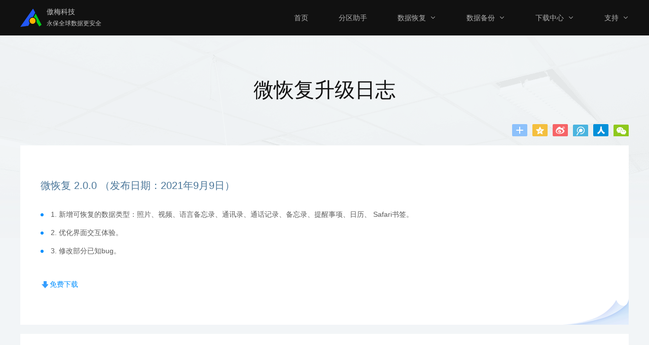

--- FILE ---
content_type: text/html
request_url: https://www.disktool.cn/recovery/changelogs.html
body_size: 3388
content:
<!DOCTYPE html><html lang="en"><head>
    <meta charset="UTF-8">
    <base target="_self">
    <title>傲梅微恢复官网：微恢复升级记录</title>
    <meta http-equiv="X-UA-Compatible" content="IE=edge,chrome=1">
    <meta name="viewport" content="width=device-width,initial-scale=1.0,minimum-scale=1.0,maximum-scale=1.0,user-scalable=no">
    <meta name="description" content="微恢复是一款专业且免费的微信恢复软件，可以将删除微信聊天记录快速、完整的恢复回来，恢复内容包括图片，视频，语音，文件，无需要越狱。">
    <meta name="keywords" content="微恢复升级记录, 微恢复, 微恢复新版本">
    <meta name="robots" content="index,follow,all">
    <!--        icon-->
    <link rel="icon" type="image/x-icon" href="/favicon.ico">
    <link rel="shortcut icon" type="image/x-icon" href="/favicon.ico">
    <link rel="bookmark" type="image/x-icon" href="/favicon.ico">
    <!--        css和js-->
    <link rel="stylesheet" href="/assets/css/articles.css">
</head>

<body>


    <div class="am-header">
        <div class="cl header-wrap">
            <div class="logo-box fl"><a href="/" class="logo">
                    <img src="/assets/images/logo.png" alt="">
                    <div class="txt">
                        <h5>傲梅科技</h5>
                        <p>永保全球数据更安全</p>
                    </div>
                </a>
                <div class="am-navbar-toggle">
                    <span></span>
                    <span></span>
                    <span></span>
                </div>
            </div>

            <ul class="header-nav fr">
                <li>
                    <a href="/">首页</a>
                </li>
                <li>
                    <a href="/feature.html">分区助手</a>
                </li>
                <li class="hasdropdown">
                    <a href="/recovery/phone-recovery.html">数据恢复</a>
                    <div class="dropdown"> <a href="/recovery/adr-windows.html "> <b>傲梅恢复之星</b>
                            <p> 傲梅专业Windows数据恢复软件。 </p>
                        </a> <a href="/recovery/phone-recovery.html"> <b>傲梅微恢复</b>
                            <p> 专用于iPhone/iPad数据恢复软件。 </p>
                        </a> <a href="/recovery/winfr.html"> <b>WinFR界面版</b>
                            <p> Windows自带文件恢复界面版。 </p>
                        </a> </div>
                </li>
                <li class="hasdropdown">
                    <a href="/backup/backup-software.html">数据备份</a>
                    <div class="dropdown">
                        <a href="/backup/backup-software.html">
                            <b>傲梅轻松备份</b>
                            <p>
                                支持系统/磁盘/分区/文件的个人备份软件。
                            </p>
                        </a>

                        <a href="/backup/network-backup.html">
                            <b>傲梅轻松备份网络版</b>
                            <p>免费的网刻工具，支持系统还原。</p>
                        </a>
                    </div>
                </li>
                <li class="hasdropdown">
                    <a href="/download.html">下载中心</a>
                    <div class="dropdown">
                        <a href="/download.html">分区助手下载</a>
                        <a href="/backup/download.html">轻松备份下载</a>
                        <a href="/anyviewer.html">傲梅远程桌面</a>
                        <a href="/wintogo.html">WinToGo下载</a>
                    </div>
                </li>
                <li class="hasdropdown">
                    <a href="/support.html">支持</a>
                    <div class="dropdown">
                        <a href="/about-us.html">关于我们</a>
                        <a href="/support.html">产品教程</a>
                        <a href="/bbs">产品论坛</a>
                        <a href="/donate.html">赞助</a>
                    </div>
                </li>
            </ul>
        </div>
    </div>
<div class="art-main">
    <div class="art-main-wrap">
				<h1>微恢复升级日志</h1>
        <div id="shares">
            <div class="bdsharebuttonbox bdshare-button-style0-16" data-bd-bind="1569721411143">
                <a href="#" class="bds_more" data-cmd="more"></a>
                <a href="#" class="bds_qzone" data-cmd="qzone" title="分享到QQ空间"></a>
                <a href="#" class="bds_tsina" data-cmd="tsina" title="分享到新浪微博"></a>
                <a href="#" class="bds_tqq" data-cmd="tqq" title="分享到腾讯微博"></a>
                <a href="#" class="bds_renren" data-cmd="renren" title="分享到人人网"></a>
                <a href="#" class="bds_weixin" data-cmd="weixin" title="分享到微信"></a>
            </div>
        </div>
        <div class="content">
            <div class="disktoolversionbox">
                <h2>微恢复 2.0.0  （发布日期：2021年9月9日）</h2>
                <div class="disktoolversionbox-l">1. 新增可恢复的数据类型：照片、视频、语言备忘录、通讯录、通话记录、备忘录、提醒事项、日历、 Safari书签。</div>
                <div class="disktoolversionbox-l">2. 优化界面交互体验。</div>
                <div class="disktoolversionbox-l">3. 修改部分已知bug。</div>
            </div>
            <div class="get-downloads">
                <a class="icon-download blue1" href="phone-recovery.html">免费下载</a>
                </div>
        </div>
        <br>
        <div class="content">
            <div class="disktoolversionbox">
                <h2>微恢复 1.5.1  （发布日期：2021年6月25日）</h2>
                <div class="disktoolversionbox-l">1.优化：扫描设备时，设备不会因为电脑休眠而断开连接。</div>
                <div class="disktoolversionbox-l">2.优化：启动软件时，不会因为iTunes服务被禁用或停止而导致初始化失败。</div>
                <div class="disktoolversionbox-l">3.修复：保存无实体文件的语音时出现的崩溃。</div>
                <div class="disktoolversionbox-l">4.修复：驱动缺失时，运行软件卡在加载界面的问题。</div>
                <div class="disktoolversionbox-l">5.修复：手机名称太长时，手机列表展示问题。</div>
            </div>
        </div>
        <br>
        <div class="content">
            <div class="disktoolversionbox">
                <h2>微恢复 1.5.0  （发布日期：2021年4月15日）</h2>
                <div class="disktoolversionbox-l">1.新增：显示红包、转账等消息。</div>
                <div class="disktoolversionbox-l">2.新增：支持微信语音的播放及保存。</div>
                <div class="disktoolversionbox-l">3.新增：支持微信8.0.2及以上版本的数据恢复。</div>
                <div class="disktoolversionbox-l">4.优化：微信消息浏览界面支持鼠标滚动翻页。</div>
                <div class="disktoolversionbox-l">5.修复若干已知BUG。</div>
            </div>
        </div>
        <br>
        <div class="content">
            <div class="disktoolversionbox">
                <h2>微恢复 1.4.1  （发布日期：2021年1月7日）</h2>
                <div class="disktoolversionbox-l">增加恢复算法的分析模式，找回更多的聊天记录；</div>
                <div class="disktoolversionbox-l">修改一些已知的细微BUG，改进操作体验；</div>
                <div class="disktoolversionbox-l">适配iPhone12系列机型。</div>
            </div>
        </div>
        <br>
                <div class="content">
					<div class="disktoolversionbox">
						<h2>微恢复 1.3.0  （发布日期：2020年12月7日）</h2>
						<div class="disktoolversionbox-l">改进了数据恢复算法，可恢复更多联系人消息;</div>
						<div class="disktoolversionbox-l">优化了联系人头像和备注名的显示;</div>
						<div class="disktoolversionbox-l">优化了会话时间排序，可精确到秒。</div>
                    </div>
                </div>
                <br>
                <div class="content">
                    <div class="disktoolversionbox">
                        <h2>微恢复1.2.0（发布日期：2020年11月19日）</h2>
                        <div class="disktoolversionbox-l">新增了微信服务号的消息恢复;</div>
                        <div class="disktoolversionbox-l">新增了企业微信联系人的消息恢复;</div>
                        <div class="disktoolversionbox-l">改进了数据恢复算法，能恢复更多的删除数据;</div>
                        <div class="disktoolversionbox-l">优化了扫描数据的进度显示;</div>
                        <div class="disktoolversionbox-l">修复了某些情况下分析数据会陷入死锁的问题。</div>
                    </div>
                </div>
                <br>
				<div class="content">
					<div class="disktoolversionbox">
						<h2>微恢复1.1.0（发布日期：2020年10月16日）</h2>
						<div class="disktoolversionbox-l">新增了问题反馈;</div>
						<div class="disktoolversionbox-l">新增了iTunes加密解锁功能;</div>
						<div class="disktoolversionbox-l">修复了部分已知BUG。</div>
					</div>
				</div>	
				<br>
				<div class="content">
					<div class="disktoolversionbox">
						<h2>微恢复1.0.1（发布日期：2020年09月17日）</h2>
						<div class="disktoolversionbox-l">优化了联系人头像显示速度;</div>
						<div class="disktoolversionbox-l"> 修复了部分已知BUG。</div>
					</div>
				</div>	
				<br>
				<div class="content">
					<div class="disktoolversionbox">
						<h2>微恢复1.0.0（发布日期：2020年08月28日）</h2>
						<div class="disktoolversionbox-l">新版本发布</div>
						<div class="disktoolversionbox-l"><a href="/recovery/phone-recovery.html" target="_blank">了解更多请下载微恢复</a></div>
					</div>	
				</div>
				<br><br><br><br><br><br><br><br><br>

			</div>
		</div>

<div class="am-footer">
    <div class="footer-wrap">
        <div class="footer-top cl">
            <div class="one">
                <h6>产品</h6>
                <a href="/feature.html">分区助手</a>
                <a href="/backup/backup-software.html">轻松备份</a>
                <a href="/wechat-recovery.html" class="last">微恢复</a>
            </div>
            <div class="two">
                <h6>支持</h6>
                <a href="/about-us.html">关于我们</a>
                <a href="/content-center.html">内容中心</a>
                <a class="last" href="/support.html">产品教程</a>
            </div>
            <div class="three">
                <h6>其它</h6>
                <a class="icon" href="/donate.html"><span class="support"></span>赞助</a>
                <a class="icon" href="http://www.weibo.com/disktool"><span class="weibo"></span>微博</a>
                <a class="icon last" href="http://www.dianshouit.com/?thread-20.html"><span class="weixin"></span>公众号</a>
            </div>
        </div>
        <div class="footer-bottom cl">
            <p class="one">版权所有© 2010-2026傲梅科技.</p>
            <p class="two"><a href="http://beian.miit.gov.cn/" target="_blank" rel="nofollow"></a><a href="http://beian.miit.gov.cn/" target="_blank" rel="nofollow">蜀ICP备16032123号</a></p>
        </div>
    </div>
</div>

<script src="https://code.jquery.com/jquery-2.1.4.min.js"></script>

<script type="text/javascript" src="/assets/js/main.js?268f33775072171ffbf7"></script>
<script type="text/javascript" src="/assets/js/backupDownload.js?268f33775072171ffbf7"></script>

<script>
    window._bd_share_config = {
        "common": {
            "bdSnsKey": {},
            "bdText": "",
            "bdMini": "2",
            "bdPic": "",
            "bdStyle": "0",
            "bdSize": "16"
        },
        "share": {}
    };
    with (document) 0[(getElementsByTagName('head')[0] || body).appendChild(createElement('script')).src = '/static/api/js/share.js?v=89860593.js?cdnversion=' + ~(-new Date() / 36e5)];
</script>
</body></html>

--- FILE ---
content_type: text/css
request_url: https://www.disktool.cn/assets/css/articles.css
body_size: 19345
content:
html,
body,
div,
span,
applet,
object,
iframe,
h1,
h2,
h3,
h4,
h5,
h6,
p,
blockquote,
pre,
a,
abbr,
acronym,
address,
big,
cite,
code,
del,
dfn,
em,
font,
img,
ins,
kbd,
q,
s,
samp,
small,
strike,
strong,
sub,
sup,
tt,
var,
dl,
dt,
dd,
ol,
ul,
li,
fieldset,
form,
label,
legend,
table,
caption,
tbody,
tfoot,
thead,
tr,
th,
td,
button,
input {
  margin: 0;
  padding: 0;
  border: 0;
  outline: 0;
  vertical-align: baseline;
}

html {
  font-family: "Microsoft YaHei", "微软雅黑", Helvetica, Tahoma, Arial, STXihei,
    sans-serif, helvetica, sans-serif;
  font-size: 62.5%;
}

body {
  font-size: 1.6rem;
}

h1,
h2,
h3,
h4,
h5,
h6 {
  font-weight: normal;
}

h1 {
  font-size: 5rem;
}

h2 {
  font-size: 32px;
  font-size: 3.2rem;
  padding: 25px 0;
}

h3 {
  font-size: 24px;
  font-size: 2.4rem;
}

h4 {
  font-size: 20px;
  font-size: 2rem;
}

h5 {
  font-size: 18px;
  font-size: 1.8rem;
}

h2 {
  padding: 20px 0;
}

div,
ul,
li,
p {
  -webkit-box-sizing: border-box;
  -moz-box-sizing: border-box;
  box-sizing: border-box;
}

a {
  color: #222;
  text-decoration: none;
  cursor: pointer;
}

ul li,
dt,
dd {
  list-style: none;
}

input,
textarea,
select {
  outline: none;
  line-height: normal;
  border: none;
  background: none;
}

textarea {
  resize: none;
  overflow: hidden;
}

img {
  border: none;
  vertical-align: middle;
  display: inline-block;
}

a {
  display: inline-block;
}

em {
  font-style: normal;
}

div[class$="-wrap"] {
  max-width: 1200px;
  margin: 0 auto;
}

.fl {
  float: left;
}

.fr {
  float: right;
}

.cl::after {
  content: "";
  display: block;
  height: 0;
  visibility: hidden;
  overflow: hidden;
  clear: both;
}

.inline-block {
  display: inline-block;
  vertical-align: top;
}

.strong {
  font-weight: bold;
}

ol li {
  margin-left: 30px;
  line-height: 28px;
}

/* 头部样式 */
body {
  padding-top: 70px;
}

.am-header {
  min-height: 70px;
  background-color: #111;
  position: fixed;
  z-index: 1000;
  width: 100%;
  top: 0;
}

.logo {
  margin-top: 15px;
  font-size: 0;
}

.logo img {
  vertical-align: middle;
  width: 42px;
}

.logo p {
  padding: 0;
}

.logo .txt {
  display: inline-block;
  vertical-align: middle;
  color: #c3c3c3;
  font-size: 12px;
  margin-left: 10px;
}

.logo .txt h5 {
  font-size: 14px;
  margin-bottom: 5px;
}

/* .logo{
	margin-top: 16px;
	width: 200px;
	height: 36px;
	background: url(../images/logo.png) no-repeat center;
} */
.header-nav {
  font-size: 0;
}

.header-nav > li {
  display: inline-block;
  font-size: 14px;
  margin-left: 60px;
  position: relative;
  line-height: 70px;
  padding: 0;
}

.header-nav > li:first-child {
  margin: 0;
}

.header-nav a {
  color: #aeaeae;
  display: inline-block;
  /* line-height: 19px; */
  position: relative;
}

.header-nav a:hover {
  color: #fff;
}

.header-nav .hasdropdown::after {
  content: "";
  display: inline-block;
  width: 10px;
  height: 10px;
  background: url([data-uri])
    no-repeat -37px -10px;
  position: absolute;
  top: -moz-calc(50% - 3px);
  top: calc(50% - 3px);
  right: 0;
}

.header-nav .hasdropdown:hover::after {
  background-position-x: -65px;
}

.header-nav > li:hover > a::after {
  content: "";
  display: block;
  position: absolute;
  width: 10px;
  height: 10px;
  background: url([data-uri])
    no-repeat -9px -10px;
  bottom: -15px;
  left: -moz-calc(50% - 4px);
  left: calc(50% - 4px);
}

.header-nav .hasdropdown {
  padding-right: 20px;
}

.header-nav .dropdown {
  position: absolute;
  min-width: 280px;
  left: -50px;
  top: 70px;

  opacity: 0;
  -webkit-transform: translateY(10px);
  -moz-transform: translateY(10px);
  -ms-transform: translateY(10px);
  transform: translateY(10px);
  /* transition: ease .65s; */
  visibility: hidden;
  background-color: #fff;
  padding: 10px 0 20px 0;
  -webkit-box-shadow: 0 0 16px rgba(0, 0, 0, 0.06);
  -moz-box-shadow: 0 0 16px rgba(0, 0, 0, 0.06);
  box-shadow: 0 0 16px rgba(0, 0, 0, 0.06);
}

.header-nav > li:hover .dropdown {
  -webkit-transform: translateY(0);
  -moz-transform: translateY(0);
  -ms-transform: translateY(0);
  transform: translateY(0);
  opacity: 1;
  visibility: visible;
  background-color: #fff;
  -webkit-transition: ease 0.65s;
  -moz-transition: ease 0.65s;
  transition: ease 0.65s;
}
.header-nav .hasdropdown:nth-child(4) .dropdown {
  width: 320px;
}
.header-nav .dropdown a {
  height: auto;
  min-height: 30px;
  line-height: 30px;
  display: block;
  padding: 0;
  padding-left: 34px;
  -webkit-box-sizing: border-box;
  -moz-box-sizing: border-box;
  box-sizing: border-box;
  background-color: #fff;
  /* border-left: 2px solid transparent; */
  color: #222;
  position: relative;
  overflow: hidden;
  border-left: 2px solid transparent;
  margin-top: 10px;
}

.header-nav .dropdown a > b {
  padding-top: 10px;
  font-size: 16px;
  display: inline-block;
  font-weight: 400;
  position: relative;
}

.header-nav .dropdown a > b::before {
  content: "";
  display: block;
  width: 11px;
  height: 10px;
  background: url(/assets/images/icons/xu.png) no-repeat;
  background-position: 0px -36px;
  position: absolute;
  left: -16px;
  top: 50%;
  transform: translateY(-10%);
}

.header-nav .dropdown a > p {
  font-size: 14px;
  color: #666666;
  padding-bottom: 10px;
}
/* .header-nav .dropdown a:last-child{
margin-bottom: 10px;
} */
.header-nav .dropdown a:hover {
  /* border-color: #008fff; */
  /* background-color: #e4e7ec; */
  background-color: transparent;
  color: #0084ff;
  border-color: #008fff;
}

/* 原样式 */
/* .header-nav .dropdown a:hover{
background-color: #e4e7ec;
color: #222;
border-color: #008fff;
} */
.am-navbar-toggle {
  display: none;
}

/* 头部下拉菜单个体动画 */
.header-nav .dropdown a::after {
  content: "";
  display: block;
  position: absolute;
  top: 0;
  left: 0;
  right: 0;
  bottom: 0;
  background-color: #e9f3ff;
  visibility: hidden;
  z-index: -1;
  -webkit-transition: all 0.5s ease;
  -moz-transition: all 0.5s ease;
  transition: all 0.5s ease;
  -webkit-transform: translateX(-180px);
  -moz-transform: translateX(-180px);
  -ms-transform: translateX(-180px);
  transform: translateX(-180px);
  /* border-left: 2px solid #008fff; */
}

.header-nav .dropdown a:hover::after {
  -webkit-transform: translateX(0px);
  -moz-transform: translateX(0px);
  -ms-transform: translateX(0px);
  transform: translateX(0px);
  visibility: visible;
}

/* 头部下拉菜单个体动画 */

@media all and (max-width: 1023px) {
  body {
    padding-top: 100px;
  }

  .logo-box {
    height: 100px;
    float: none;
  }

  .logo img {
    width: auto;
    width: 54px;
  }

  .logo {
    margin-top: 27px;
  }

  div.header-wrap {
    margin: 0;
  }

  .logo-box {
    margin: 0 15px;
  }

  .logo-box .am-navbar-toggle {
    display: block;
    width: 45px;
    float: right;
    margin-top: 30px;
    position: relative;
    height: 36px;
    -webkit-transition: all 0.65s;
    -moz-transition: all 0.65s;
    transition: all 0.65s;
  }

  .am-header span {
    display: block;
    height: 4px;
    background-color: #fff;
    margin-bottom: 12px;
  }

  .am-header span:last-child {
    margin-bottom: 0;
  }

  /* 旋转 */
  .am-navbar-toggle.open span {
    -webkit-transition: all 0.65s;
    -moz-transition: all 0.65s;
    transition: all 0.65s;
    margin: 0;
    position: absolute;
    width: 100%;
  }

  .am-navbar-toggle.open span:first-child {
    top: 16px;
    -webkit-transform-origin: center;
    -moz-transform-origin: center;
    -ms-transform-origin: center;
    transform-origin: center;
    -webkit-transform: rotate(45deg);
    -moz-transform: rotate(45deg);
    -ms-transform: rotate(45deg);
    transform: rotate(45deg);
  }

  .am-navbar-toggle.open span:nth-child(2) {
    display: none;
  }

  .am-navbar-toggle.open span:last-child {
    bottom: 16px;
    -webkit-transform-origin: center;
    -moz-transform-origin: center;
    -ms-transform-origin: center;
    transform-origin: center;
    -webkit-transform: rotate(-45deg);
    -moz-transform: rotate(-45deg);
    -ms-transform: rotate(-45deg);
    transform: rotate(-45deg);
  }

  /* 旋转 */
  /* 导航下拉列表 */
  .header-nav {
    height: 0;
    float: none;
    overflow-x: hidden;
    /* transition: height ease 0.65s; */
    -webkit-transition: all ease 0.65s;
    -moz-transition: all ease 0.65s;
    transition: all ease 0.65s;
  }

  .header-nav.open {
    /* height: 365px; */
    height: auto;
    -webkit-transition: height ease 0.65s;
    -moz-transition: height ease 0.65s;
    transition: height ease 0.65s;
  }

  .header-nav > li {
    display: block;
    margin: 0;
    border-bottom: 1px solid #333;
    padding: 0;
  }

  .header-nav > li > a {
    height: 60px;
    line-height: 60px;
    font-size: 18px;
  }

  .header-nav > li:last-child {
    border: 0;
  }

  .header-nav > li > a {
    margin-left: 20px;
    color: #fff;
  }

  .header-nav .hasdropdown {
    padding-right: 0;
    display: -webkit-box;
    display: -webkit-flex;
    display: -moz-box;
    display: -ms-flexbox;
    display: flex;
    -webkit-flex-wrap: wrap;
    -ms-flex-wrap: wrap;
    flex-wrap: wrap;
    -webkit-box-pack: start;
    -webkit-justify-content: start;
    -moz-box-pack: start;
    -ms-flex-pack: start;
    justify-content: start;
  }

  .header-nav .hasdropdown::after {
    width: 60px;
    height: 60px;
    background: url([data-uri])
      no-repeat center;
    top: 0;
  }

  .header-nav .hasdropdown:hover::after {
    background-position-x: center;
  }

  .header-nav .hasdropdown.active::after {
    background: url([data-uri])
      no-repeat center;
  }

  .header-nav > li:hover .dropdown {
    background-color: #2e2e2e;
  }

  .header-nav .dropdown {
    width: 100%;
    position: initial;
    height: 0;
    overflow: hidden;
    -webkit-transition: all ease 0.65s;
    -moz-transition: all ease 0.65s;
    transition: all ease 0.65s;
    padding: 0;
  }

  .hasdropdown.active .dropdown {
    height: auto;
    min-height: 60px;
  }

  .dropdown {
    background-color: #2e2e2e;
  }

  .header-nav .dropdown a {
    display: inline-block;
    font-size: 14px;
    background-color: transparent;
    margin-left: 20px;
    padding-left: 0;
    color: #fff;
    border: 0;
    background-color: transparent;
  }

  .header-nav .dropdown a::before {
    content: "";
    display: inline-block;
    border: 2px solid #fff;
    -moz-border-radius: 50%;
    border-radius: 50%;
    vertical-align: middle;
    margin-right: 15px;
  }

  /* 一级导航 */
  .header-nav > li:hover > a::after {
    display: none;
  }

  /* 导航下拉列表 */
  /* 导航下拉链接a：after是下拉a个体的动画 */
  .header-nav .dropdown a::after {
    display: none;
  }
}

@media all and (max-width: 991px) {
  /* .logo{
			width: 34%;
			background-size: cover
	} */
}

/* 头部样式 */
/* banner */
.banner {
  color: #fff;
}

/* banner */

/* 尾部样式 */
.am-footer {
  background-color: #111;
  padding: 50px 0 17px;
  font-size: 14px;
}

.am-footer .footer-top > div {
  color: #707070;
  float: left;
  min-height: 140px;
}

.am-footer .one {
  width: 39%;
}

.am-footer .two {
  width: 40%;
}

.am-footer .three {
  width: 20%;
}

.am-footer .footer-top > div h6 {
  margin-bottom: 20px;
  font-size: 14px;
}

.am-footer .footer-top > div a {
  color: #aeaeae;
  padding-right: 40px;
  display: inline-block;
  font-size: 12px;
}

.am-footer .footer-top > div a:hover {
  color: #fff;
}

.am-footer .footer-top .last {
  padding-right: 0;
}

.footer-bottom p {
  float: left;
  color: #707070;
}

.footer-bottom a {
  color: #707070;
}

.am-footer .icon span {
  background: url([data-uri])
    no-repeat left center;
  background-position-y: -10px;
  background-position-x: -10px;
  display: inline-block;
  width: 13px;
  height: 12px;
  padding-right: 7px;
  vertical-align: middle;
}

.am-footer .icon .weibo {
  background-position-x: -76px;
}

.am-footer .icon .weixin {
  background-position-x: -144px;
}

.am-footer .icon:hover .support {
  background-position-x: -43px;
}

.am-footer .icon:hover .weixin {
  background-position-x: -178px;
}

.am-footer .icon:hover .weibo {
  background-position-x: -110px;
}

@media all and (max-width: 991px) {
  .footer-top {
    padding-bottom: 30px;
    border-bottom: 1px solid #2b2b2b;
  }

  .footer-bottom {
    min-height: 70px;
    padding: 20px 0;
    line-height: 1.5;
  }

  .footer-top,
  .footer-bottom {
    display: -webkit-box;
    display: -webkit-flex;
    display: -moz-box;
    display: -ms-flexbox;
    display: flex;
    -webkit-box-pack: justify;
    -webkit-justify-content: space-between;
    -moz-box-pack: justify;
    -ms-flex-pack: justify;
    justify-content: space-between;
    -webkit-flex-wrap: wrap;
    -ms-flex-wrap: wrap;
    flex-wrap: wrap;
  }

  .footer-wrap .footer-top > div {
    display: -webkit-box;
    display: -webkit-flex;
    display: -moz-box;
    display: -ms-flexbox;
    display: flex;
    -webkit-box-orient: vertical;
    -webkit-box-direction: normal;
    -webkit-flex-direction: column;
    -moz-box-orient: vertical;
    -moz-box-direction: normal;
    -ms-flex-direction: column;
    flex-direction: column;
    width: auto;
  }

  .footer-top::after,
  .footer-bottom::after {
    display: none;
  }

  .am-footer .footer-bottom p,
  .am-footer .footer-top > div {
    width: auto;
  }

  .am-footer .footer-top > div a {
    line-height: 3;
  }
}

/* 尾部样式 */

.art-main {
  padding: 80px 0 100px 0;
  background: url(/assets/images/articles-bg.png) no-repeat center top;
  text-align: right;
  background-color: #f2f5f7;
  color: #666;
}

h1 {
  font-size: 4rem;
  color: #111;
  padding-bottom: 40px;
  text-align: center;
}

h2 {
  font-size: 2rem;
  color: #4a7699;
  line-height: 1.4;
  padding: 25px 0;
}

h2.first {
  padding-top: 0;
}

h3 {
  font-size: 1.6rem;
  padding: 15px 0;
  font-weight: bold;
}

.art-main img {
  padding-bottom: 15px;
}

.art-main p {
  line-height: 28px;
}

/* icon */
.ic-safe {
  position: relative;
  padding-left: 50px;
}

.ic-safe::before {
  content: "";
  display: inline-block;
  width: 27px;
  height: 35px;
  background: url([data-uri])
    no-repeat;
  position: absolute;
  top: -1px;
  left: 0;
}

.content {
  padding: 40px 40px 70px 40px;
  background-color: #fff;
  text-align: left;
  color: #666;
  position: relative;
  font-size: 14px;
}

.content::before {
  content: "";
  display: block;
  width: 132px;
  height: 52px;
  position: absolute;
  bottom: 0;
  right: 0;
  background: url([data-uri])
    no-repeat center;
}

.txt-box {
  padding-bottom: 30px;
}

.f-blue {
  color: #4a7699;
}

.f-blue2 {
  color: #4a7699;
}

.f-blue3 {
  color: #158efe;
}

.care {
  position: relative;
  padding-left: 25px;
}

.care::before {
  content: "";
  display: block;
  width: 16px;
  height: 16px;
  top: 4px;
  left: 0;
  position: absolute;
  background: url([data-uri])
    no-repeat center;
}

dl {
  padding-bottom: 45px;
}

dt {
  padding-bottom: 28px;
  font-size: 2rem;
  color: #222;
}

p {
  padding-bottom: 15px;
}

dd,
.care li {
  padding-bottom: 15px;
  line-height: 28px;
}

.content .notdot {
  padding-left: 0;
}

.content .notdot::before {
  display: none;
}

.dot dd,
.dot li {
  position: relative;
  padding-left: 15px;
  line-height: 28px;
}

.dot dd::before,
.dot li::before {
  content: "";
  display: block;
  border: 1px solid #666;
  -moz-border-radius: 50%;
  border-radius: 50%;
  position: absolute;
  left: 0;
  top: 13px;
}

.dot li {
  padding-bottom: 15px;
}

.art-main ul,
.art-main ol {
  margin: 14px 0;
}

.art-main ol li {
  padding-bottom: 15px;
}

.art-main a,
.txt-box a {
  color: #008fff;
}

.art-main a:hover,
.txt-box a:hover {
  text-decoration: underline;
}

.cmd a.blue {
  margin-bottom: 30px;
}

a.blue {
  color: #3b95f6;
  font-size: 1.8rem;
}

a.down {
  padding-left: 30px;
  position: relative;
  font-size: 1.8rem;
}

a.down::before {
  color: #3b95f6;
  content: "";
  display: block;
  width: 22px;
  height: 22px;
  background: url([data-uri])
    no-repeat center;
  position: absolute;
  top: 0;
  left: 0;
}

.img-box {
  text-align: center;
}

.img-box p {
  padding: 15px 0;
}

h3 span.err-code {
  font-size: 12px;
  color: green;
  font-weight: 400;
}

@media all and (max-width: 767px) {
  .art-main img,
  .img-box img {
    width: 80%;
  }
}

@media all and (max-width: 479px) {
  .content {
    padding: 16px;
  }
}

table {
  margin: 0 auto;
  text-align: center;
  border: 1px solid #ebf1f5;
  border-spacing: 0;
  border-collapse: collapse;
}

table th {
  width: 220px;
  background-color: #eaf1f9;
  color: #111;
  font-weight: normal;
}

table th:nth-child(1) {
  width: 278px;
  background-color: #f7f7f7;
}

table th,
table td {
  border-right: 1px solid #ebf1f5;
  border-bottom: 1px solid #ebf1f5;
  padding: 15px 0;
  font-size: 14px;
}

table td {
  background-color: #fff;
  color: #666;
}

table .hook::before {
  content: "";
  display: inline-block;
  width: 17px;
  height: 17px;
  background: url([data-uri])
    no-repeat center;
}

table .nothook::before {
  content: "";
  display: inline-block;
  width: 16px;
  height: 3px;
  background-color: #bdbdbd;
}

.art-main2 {
  background: url(/assets/images/articles2-bg.png) no-repeat center;
  -moz-background-size: cover;
  background-size: cover;
  padding: 150px 0 110px 0;
  text-align: center;
}

.art-main2 .art-main-wrap {
  background-color: #fff;
}

.art-main2 .content2 {
  padding: 80px 8.3%;
  position: relative;
}

.art-main2 .content2::before {
  content: "";
  display: block;
  width: 132px;
  height: 52px;
  position: absolute;
  bottom: 0;
  right: 0;
  background: url([data-uri])
    no-repeat center;
}

.art-main2 h1 {
  font-size: 3rem;
  color: #4a7699;
}

.art-main2 p {
  color: #666;
  font-size: 16px;
  line-height: 36px;
}

.art-main2 small {
  font-size: 14px;
}

.art-main2 a {
  color: #0084ff;
}

a.download-btn {
  padding: 12px 40px;
  -moz-border-radius: 2px;
  border-radius: 2px;
  color: #fff;
  display: inline-block;
  -webkit-transition: all 0.2s;
  -moz-transition: all 0.2s;
  transition: all 0.2s;
  font-size: 20px;
  background-color: #0084ff;
}

.download-btn:hover {
  background-color: #349dff;
}

.download-btn::before {
  content: "";
  display: inline-block;
  vertical-align: middle;
  width: 20px;
  height: 19px;
  margin-right: 20px;
  background: url([data-uri])
    no-repeat center;
}

.disktoolversionbox-l {
  font-size: 14px;
  line-height: 36px;
  color: #5d5d5d;
  padding-left: 20px;
  position: relative;
}

.disktoolversionbox-l::before {
  content: "";
  display: block;
  -moz-border-radius: 50%;
  border-radius: 50%;
  border: 3px solid #008fff;
  position: absolute;
  top: 16px;
  left: 0;
}

#shares {
  text-align: right;
}

#shares .bdsharebuttonbox {
  display: inline-block;
}

@media all and (max-width: 992px) {
  div[class$="-wrap"] {
    margin-right: 15px;
    margin-left: 15px;
  }
}

/* jiaocheng/safely-partion.html */
.txt-box dd {
  line-height: 21px;
}

/* icon */
.ic-safe {
  position: relative;
  padding-left: 50px;
}

.ic-safe::before {
  content: "";
  display: inline-block;
  width: 27px;
  height: 35px;
  background: url([data-uri])
    no-repeat;
  position: absolute;
  top: -1px;
  left: 0;
}

/* icon */
/* 中横线 */
.m-line::before,
.m-line::after {
  content: "";
  display: inline-block;
  width: 40px;
  border-top: 1px solid #111;
  vertical-align: middle;
}

.m-line::before {
  margin-right: 20px;
}

.m-line::after {
  margin-left: 20px;
}

@media all and (max-width: 991px) {
  .m-line::before,
  .m-line::after {
    display: none;
  }
  h2 {
    font-size: 16px;
  }
}

/* 中横线 */
.banner {
  padding: 65px 0;
  background: url(/assets/images/bg-banner-6891d1.png) no-repeat center;
  -moz-background-size: cover;
  background-size: cover;
}

.banner {
  padding-left: 11.6%;
}

.banner h1 {
  font-size: 6rem;
  padding-bottom: 40px;
  letter-spacing: 10px;
  color: #fff;
  text-align: left;
}

.banner .info {
  padding: 25px;
  background-color: rgba(129, 129, 129, 0.1);
  font-size: 1.6rem;
  color: #fff;
  max-width: 320px;
}

.banner .info li {
  padding: 0 0 25px 40px;
  position: relative;
}

.banner .info li::before {
  content: "";
  display: inline-block;
  width: 26px;
  height: 26px;
  background: url([data-uri])
    no-repeat;
  position: absolute;
  top: -1px;
  left: 0;
}

.banner .info li:nth-child(2)::before {
  background: url([data-uri])
    no-repeat;
}

.banner .info li:nth-child(3)::before {
  background: url([data-uri])
    no-repeat;
}

.main2 {
  background-color: #f2f5f7;
  padding: 100px 0;
  color: #666;
  font-size: 14px;
}

.main2 h2 {
  font-size: 3.2rem;
  color: #222;
  padding: 0 0 60px 0;
  text-align: center;
}

.main2 .content-box {
  background-color: #fff;
  margin-bottom: 60px;
  padding: 50px 5% 50px 3.3%;
  position: relative;
}

.main2 .content-box::after {
  content: "";
  display: block;
  width: 131px;
  height: 52px;
  background: url([data-uri])
    no-repeat;
  position: absolute;
  bottom: 0;
  right: 0;
}

.main2 dl {
  padding-bottom: 0;
}

.main2 dd {
  line-height: 28px;
}

.two-cnt {
  text-align: center;
}

.two-cnt .left {
  display: inline-block;
  text-align: left;
  margin-right: 4.2%;
  vertical-align: top;
}

.two-cnt .right {
  display: inline-block;
  text-align: left;
  vertical-align: top;
}

.get-downloads {
  margin-top: 40px;
}

a.icon-download {
  position: relative;
  padding-left: 18px;
}

a.icon-download::before {
  content: "";
  display: inline-block;
  width: 15px;
  height: 15px;
  position: absolute;
  top: 2px;
  left: 0;
  background: url(/assets/images/icon/tiny-icon-all.png) no-repeat -900px -118px;
}


--- FILE ---
content_type: text/css
request_url: https://www.disktool.cn/assets/css/entry.css?t=1768814748040
body_size: 1984
content:
.hour-sale{line-height:1.875}.hour-sale .h1,.hour-sale .h2,.hour-sale .h3,.hour-sale .h4,.hour-sale .h5,.hour-sale .h6,.hour-sale h1,.hour-sale h2,.hour-sale h3,.hour-sale h4,.hour-sale h5,.hour-sale h6{line-height:inherit}.hour-sale .countdown{display:flex;align-items:center;justify-content:center}.hour-sale .countdown>div{display:flex;width:auto;height:auto;align-items:baseline;background:none}.hour-sale .countdown>div>div{display:flex;color:#fc5146;gap:2px;font-size:18px}.hour-sale .countdown>div>div div{width:17px;height:22px;background:#fff;line-height:22px;border-radius:2px 2px 2px 2px;text-align:center}.hour-sale .countdown .txt{display:inline-block;color:#fff;font-size:12px;margin-left:2px;line-height:1;background:none}.hour-sale .countdown i{font-size:14px;color:#fff;margin:0 15px}.wen{position:relative;display:inline-block;width:16px;height:16px;background:url(/resource/images/2024-labour-day/ab-cn-51-ic-16-wen.svg) no-repeat;vertical-align:middle;cursor:pointer;margin-left:6px}.wen .tips{display:none;position:absolute;left:-200px;top:20px;width:370px;background:#fff;border-radius:10px;padding:14px;white-space:nowrap;color:#000;box-shadow:0 10px 20px 0 rgba(0,0,0,0.05);z-index:999}.wen:hover .tips{display:block}.big-pop{position:fixed;left:0px;top:0px;width:100%;min-height:100vh;background:rgba(0,0,0,0.8);z-index:999}.big-pop .tips-cnt{left:20px;width:230px;color:#333;z-index:999;background:#fff;border-radius:8px;color:#fff !important;padding:15px;box-shadow:0 9px 6px 0 rgba(0,0,0,0.15)}.big-pop .big-tan{margin-bottom:30px}.big-pop .popup{position:absolute;right:50%;bottom:50%;transform:translate(50%, 50%);width:1052px;background:url(/assets/images/2024-summer/dt-cn-sale-tc-bg@2x.jpg) no-repeat;background-size:100% 100%;text-align:center;padding-top:15px;padding:40px 40px 40px;color:#fff}.big-pop .popup-btn{position:absolute;bottom:40px;left:50%;transform:translateX(-50%);font-size:32px;font-weight:700;color:#000000}.big-pop .popup-sale{display:flex;width:100%;margin:0 auto;padding:20px 20px 20px 0;align-items:center;background:#ffffff;border-radius:8px 8px 8px 8px}.big-pop .popup-sale-item:nth-child(1){width:22%;padding-left:20px}.big-pop .popup-sale-item:nth-child(1) .list{display:block;color:#000000}.big-pop .popup-sale-item:nth-child(1) .list li:before{background:#1a4cc8}.big-pop .popup-sale-item:not(:first-child){width:360px;background:#f2fbfd;border-radius:8px;padding:40px 0}.big-pop .popup-sale-item:last-child{margin-left:10px}.big-pop .popup-sale-item .name{font-size:20px;color:#000000;line-height:26px;font-weight:600;margin:16px 0 24px 0}.big-pop .popup-sale-item .tit{font-weight:600;line-height:36px;color:#333333;font-size:30px}.big-pop .popup-sale-info{display:flex;align-items:center;flex-direction:column;margin-left:10px}.big-pop .popup .pricing{display:flex;align-items:last baseline;justify-content:center;font-weight:700;color:#ff3400;line-height:1;margin:24px 0}.big-pop .popup .pricing span{font-weight:400;font-size:20px;color:#000000;line-height:32px;text-align:left;font-style:normal;text-transform:none;margin-right:10px}.big-pop .popup .pricing .sym{font-size:30px}.big-pop .popup .pricing .num{font-size:48px}.big-pop .popup .pricing del{color:#666666;font-size:20px;font-weight:400}.big-pop .popup .sale-button{position:relative;display:inline-block;width:200px;height:64px;background:#1a4cc8;border-radius:8px;font-weight:600;font-size:24px;color:#fff;line-height:64px;text-align:center;font-style:normal;text-transform:none}.big-pop .popup .sale-button:hover{opacity:.9;box-shadow:0 9px 6px 0 rgba(0,0,0,0.15)}.big-pop .popup .list{display:inline-block;font-size:14px;color:#000;text-align:left;margin-top:24px}.big-pop .popup .list-2{font-size:12px;margin:0px}.big-pop .popup .list li{position:relative;padding-left:15px}.big-pop .popup .list li::before{position:absolute;left:0px;top:9px;content:"";display:inline-block;width:6px;height:6px;background:#000;border-radius:50%}.big-pop .pop-ms{color:#ffffff;font-size:16px;margin:25px 0 28px 0;padding:0px;min-height:auto}.big-pop .pop-sale-box{width:880px;padding:30px;background:#eff5ff;box-shadow:inset 0 0 20px 0 #ffffff;border-radius:24px 24px 24px 24px;margin:auto;display:flex;align-items:center;justify-content:center;gap:20px;margin-top:6px}.big-pop .pop-sale-box h3{font-size:20px;color:#111111;margin-bottom:10px}.big-pop .pop-sale-box .item{text-align:center;padding:35px 30px 25px;position:relative;width:50%;padding:30px 30px 25px;background:#ffffff;border-radius:16px 16px 16px 16px}.big-pop .pop-sale-box .item-top{display:flex;align-items:center;text-align:left;justify-content:space-between;border-bottom:1px solid #e6e8e9}.big-pop .pop-sale-box .item h4{font-size:22px;color:#111111}.big-pop .pop-sale-box .price-box{display:flex;align-items:baseline;justify-content:flex-start;margin-top:20px}.big-pop .pop-sale-box .sale-price{display:flex;align-items:baseline;color:#ff6700;font-weight:700;line-height:1}.big-pop .pop-sale-box .sale-price .sym,.big-pop .pop-sale-box .sale-price .deci{font-size:18px}.big-pop .pop-sale-box .sale-price .num{font-size:36px}.big-pop .pop-sale-box del{color:#999999;font-size:16px;margin-left:5px;text-decoration:line-through}.big-pop .pop-sale-box .btns{display:inline-block;width:200px;height:48px;background:linear-gradient(270deg, #ffb24d 0%, #ff8332 100%);box-shadow:0 6px 4px 0 rgba(0,0,0,0.1);margin:8px 0 24px 0;padding:0px;font-weight:700;line-height:48px;color:#fff;border-radius:85px 85px 85px 85px}.big-pop .pop-sale-box .btns:hover{background:linear-gradient(271deg, #ff8c00 0%, #ff3700 100%)}.big-pop .pop-sale-box .lists{display:inline-block;font-size:12px;color:#333333;text-align:left;margin-top:23px}.big-pop .pop-sale-box .lists li{position:relative;padding-left:10px;line-height:20px}.big-pop .pop-sale-box .lists li::before{position:absolute;left:0px;top:9px;content:"";display:inline-block;width:4px;height:4px;background:#333333;border-radius:50%}.big-pop .pop-sale-box .discount{position:absolute;right:0px;top:0px;width:72px;height:72px;background:url(/resource/images/2023-double-11/popup/bg-tip.svg) no-repeat;color:#ffffff;font-weight:700;font-size:20px}.big-pop .pop-sale-box .discount span{position:absolute;right:2px;top:3px;display:inline-block;transform:rotate(45deg)}.big-pop .pop-sale-box .discount small{font-size:12px;color:#fff}.big-pop .close{position:absolute;right:-30px;top:-30px;cursor:pointer;opacity:1;z-index:999}.mini-pop{display:none;position:fixed;right:10px;bottom:50px;width:154px;height:180px;background:url(/assets/images/2024-summer/dt-cn-sale-tc-bg@2x.png) no-repeat;background-size:cover;z-index:99;text-align:center;cursor:pointer}.mini-pop .btns{border-radius:64px 64px 64px 64px;display:inline-block;position:absolute;left:50%;bottom:15px;transform:translateX(-40%);color:#fff;font-weight:700;font-size:20px;line-height:48px;text-shadow:0 0 20px rgba(0,0,0,0.102)}.mini-pop .countdown{position:absolute;left:50%;top:20px;transform:translateX(-50%);max-width:160px;background:#fff;border-radius:4px;padding:0 15px}.mini-pop .countdown>div{background:none}.mini-pop .countdown>div>div div{width:auto;height:auto;font-size:16px !important}.mini-pop .countdown .txt{display:inline-block;color:#111}.mini-pop .countdown i{margin:0 3px;color:#111}.mini-pop .close{position:absolute;right:0px;top:10px;opacity:1;z-index:999}@media screen and (max-width:991px){.sliderBox{display:none}}@media screen and (max-width:991px){.big-pop{margin-top:40px}.big-pop .popup{width:90%;padding:40px 10px 0px;background:#fffcee;zoom:.5}.big-pop .popup .popup-btn{bottom:35px;font-size:26px}.big-pop .popup-sale{flex-wrap:wrap;justify-content:center}.big-pop .close{width:24px;height:24px;right:0px;top:-24px}.big-pop .popup .sale-button{width:100%;font-size:12px;line-height:40px;height:40px}.big-pop .popup .list li{font-size:12px}.big-pop .popup .list{display:inline-block !important;margin:40px 0}.big-pop .popup-sale-item:nth-child(1){width:100%;padding:0px}.big-pop .popup-sale-item:not(:first-child){width:48%;padding:6px}.big-pop .popup-sale-item:not(:first-child) .tit{font-size:16px}.big-pop .popup-sale-item .name{margin:5px 0}.big-pop .popup .pricing{margin:12px 0}.big-pop .popup .pricing .num{font-size:24px}.big-pop .popup .pricing .sym{font-size:12px}.big-pop .popup .pricing del{font-size:14px}.big-pop .popup-sale-info{margin-left:5px}.mini-pop{zoom:.8}}

--- FILE ---
content_type: text/css
request_url: https://www.disktool.cn/static/api/css/share_style0_16.css?v=6aba13f0.css
body_size: 856
content:
.bdshare-button-style0-16 .bds_qzone {
	background-position: 0 -54px
}

.bdshare-button-style0-16 .bds_tsina {
	background-position: 0 -108px
}

.bdshare-button-style0-16 .bds_renren {
	background-position: 0 -216px
}

.bdshare-button-style0-16 .bds_tqq {
	background-position: 0 -269px
}

.bdshare-button-style0-16 .bds_kaixin001 {
	background-position: 0 -312px
}

.bdshare-button-style0-16 .bds_tqf {
	background-position: 0 -364px
}

.bdshare-button-style0-16 .bds_hi {
	background-position: 0 -416px
}

.bdshare-button-style0-16 .bds_douban {
	background-position: 0 -468px
}

.bdshare-button-style0-16 .bds_tieba {
	background-position: 0 -728px
}

.bdshare-button-style0-16 .bds_hx {
	background-position: 0 -988px
}

.bdshare-button-style0-16 .bds_fx {
	background-position: 0 -1040px
}

.bdshare-button-style0-16 .bds_ty {
	background-position: 0 -1196px
}

.bdshare-button-style0-16 .bds_fbook {
	background-position: 0 -1352px
}

.bdshare-button-style0-16 .bds_twi {
	background-position: 0 -1404px
}

.bdshare-button-style0-16 .bds_linkedin {
	background-position: 0 -1664px
}

.bdshare-button-style0-16 .bds_meilishuo {
	background-position: 0 -1716px
}

.bdshare-button-style0-16 .bds_mogujie {
	background-position: 0 -1768px
}

.bdshare-button-style0-16 .bds_diandian {
	background-position: 0 -1820px
}

.bdshare-button-style0-16 .bds_huaban {
	background-position: 0 -1872px
}

.bdshare-button-style0-16 .bds_duitang {
	background-position: 0 -2028px
}

.bdshare-button-style0-16 .bds_youdao {
	background-position: 0 -2080px
}

.bdshare-button-style0-16 .bds_wealink {
	background-position: 0 -2184px
}

.bdshare-button-style0-16 .bds_copy {
	background-position: 0 -2288px
}

.bdshare-button-style0-16 .bds_mail {
	background-position: 0 -2340px
}

.bdshare-button-style0-16 .bds_print {
	background-position: 0 -2392px
}

.bdshare-button-style0-16 .bds_mshare {
	background-position: 0 -2444px
}

.bdshare-button-style0-16 .bds_sqq {
	background-position: 0 -2652px
}

.bdshare-button-style0-16 .bds_sdo {
	background-position: 0 -2704px
}

.bdshare-button-style0-16 .bds_qingbiji {
	background-position: 0 -2756px
}

.bdshare-button-style0-16 .bds_people {
	background-position: 0 -2808px
}

.bdshare-button-style0-16 .bds_xinhua {
	background-position: 0 -2912px
}

.bdshare-button-style0-16 .bds_yaolan {
	background-position: 0 -2964px
}

.bdshare-button-style0-16 .bds_thx {
	background-position: 0 -2496px
}

.bdshare-button-style0-16 .bds_bdhome {
	background-position: 0 -156px
}

.bdshare-button-style0-16 .bds_bdxc {
	background-position: 0 -2548px
}

.bdshare-button-style0-16 .bds_bdysc {
	background-position: 0 -3068px
}

.bdshare-button-style0-16 .bds_isohu {
	background-position: 0 -3016px
}

.bdshare-button-style0-16 .bds_more {
	background-position: 0 0
}

.bdshare-button-style0-16 .bds_ibaidu {
	background-position: 0 -3120px
}

.bdshare-button-style0-16 .bds_weixin {
	background-position: 0 -1673px
}

.bdshare-button-style0-16 .bds_iguba {
	background-position: 0 -1300px
}

.bdshare-button-style0-16 .bds_h163 {
	background-position: 0 -3160px
}

.bdshare-button-style0-16 {
	zoom: 1
}

.bdshare-button-style0-16:after {
	content: ".";
	visibility: hidden;
	display: block;
	height: 0;
	clear: both
}

.bdshare-button-style0-16 a,
.bdshare-button-style0-16 .bds_more {
	float: left;
	font-size: 12px;
	line-height: 16px;
	height: 24px;
	width: 30px;
	background-image: url(../img/share/icons_0_16.png?v=ba7acbd3.png);
	background-repeat: no-repeat;
	cursor: pointer;
	margin-right: 10px;
}

.bdshare-button-style0-16 a:last-child {
	margin-right: 0;
}

.bdshare-button-style0-16 a:hover {
	color: #333;
	opacity: .8;
	filter: alpha(opacity=80)
}

.bdshare-button-style0-16 .bds_more {
	color: #333;
	float: left
}

.bdshare-button-style0-16 .bds_count {
	color: #333;
	background: url(../img/share/sc.png?v=a970ff04.png) no-repeat 0 -30px;
	width: 42px;
	height: 16px;
	padding: 0;
	margin: 6px 0 0;
	text-align: center
}

.bdshare-button-style0-16 .bds_count:hover {
	background-position: -42px -30px
}

.bdshare-button-style0-16 .bds_button_image {
	float: left;
	cursor: pointer;
	margin: 6px 6px 0 0;
	height: auto;
	padding: 0
}

.bdshare-button-style0-16 .bdshare_button_count {
	background: url(../img/share/sc.png?v=a970ff04.png) no-repeat 0 0;
	width: 44px;
	height: 24px;
	line-height: 24px
}

.bdshare-button-style0-16 .bdshare_button_count:hover {
	background-position: -44px 0
}

.bds_tsohu,
.bds_tfh,
.bds_baidu,
.bds_qq,
.bds_msn,
.bds_sohu,
.bds_qy,
.bds_leho,
.bds_ifeng,
.bds_ff,
.bds_tuita,
.bds_ms,
.bds_deli,
.bds_s51,
.bds_t163,
.bds_share189,
.bds_xg,
.bds_s139 {
	display: none
}

.bds_evernotecn {
	background-position: 0 -3184px
}